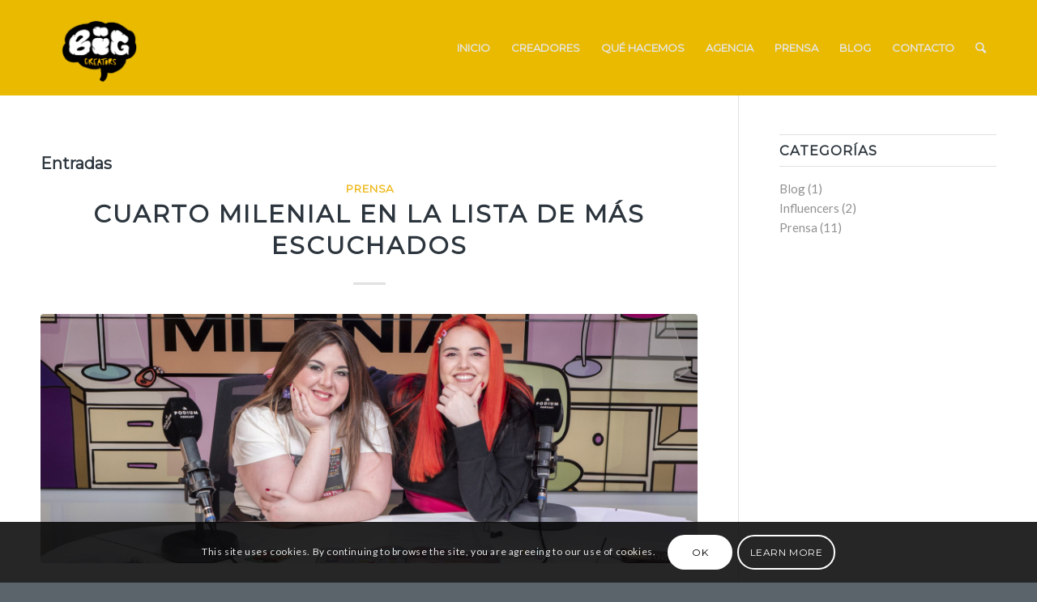

--- FILE ---
content_type: text/html; charset=UTF-8
request_url: https://www.bigcreators.es/tag/spotify/
body_size: 11458
content:
<!DOCTYPE html>
<html lang="es" class="html_stretched responsive av-preloader-disabled av-default-lightbox  html_header_top html_logo_left html_main_nav_header html_menu_right html_large html_header_sticky html_header_shrinking_disabled html_mobile_menu_tablet html_header_searchicon html_content_align_center html_header_unstick_top html_header_stretch_disabled html_minimal_header html_elegant-blog html_av-submenu-hidden html_av-submenu-display-click html_av-overlay-side html_av-overlay-side-classic html_av-submenu-clone html_entry_id_4018 av-no-preview html_text_menu_active ">
<head>
<meta charset="UTF-8" />


<!-- mobile setting -->
<meta name="viewport" content="width=device-width, initial-scale=1, maximum-scale=1">

<!-- Scripts/CSS and wp_head hook -->
<meta name='robots' content='index, follow, max-image-preview:large, max-snippet:-1, max-video-preview:-1' />
	<style>img:is([sizes="auto" i], [sizes^="auto," i]) { contain-intrinsic-size: 3000px 1500px }</style>
	
	<!-- This site is optimized with the Yoast SEO plugin v26.5 - https://yoast.com/wordpress/plugins/seo/ -->
	<title>Spotify archivos - Big Creators</title>
	<link rel="canonical" href="https://www.bigcreators.es/tag/spotify/" />
	<meta property="og:locale" content="es_ES" />
	<meta property="og:type" content="article" />
	<meta property="og:title" content="Spotify archivos - Big Creators" />
	<meta property="og:url" content="https://www.bigcreators.es/tag/spotify/" />
	<meta property="og:site_name" content="Big Creators" />
	<meta name="twitter:card" content="summary_large_image" />
	<script type="application/ld+json" class="yoast-schema-graph">{"@context":"https://schema.org","@graph":[{"@type":"CollectionPage","@id":"https://www.bigcreators.es/tag/spotify/","url":"https://www.bigcreators.es/tag/spotify/","name":"Spotify archivos - Big Creators","isPartOf":{"@id":"https://www.bigcreators.es/#website"},"primaryImageOfPage":{"@id":"https://www.bigcreators.es/tag/spotify/#primaryimage"},"image":{"@id":"https://www.bigcreators.es/tag/spotify/#primaryimage"},"thumbnailUrl":"https://www.bigcreators.es/wp-content/uploads/2022/04/XIS2DUZSDBC27DAZ62JCIBZAKM.jpg","breadcrumb":{"@id":"https://www.bigcreators.es/tag/spotify/#breadcrumb"},"inLanguage":"es"},{"@type":"ImageObject","inLanguage":"es","@id":"https://www.bigcreators.es/tag/spotify/#primaryimage","url":"https://www.bigcreators.es/wp-content/uploads/2022/04/XIS2DUZSDBC27DAZ62JCIBZAKM.jpg","contentUrl":"https://www.bigcreators.es/wp-content/uploads/2022/04/XIS2DUZSDBC27DAZ62JCIBZAKM.jpg","width":1960,"height":1103},{"@type":"BreadcrumbList","@id":"https://www.bigcreators.es/tag/spotify/#breadcrumb","itemListElement":[{"@type":"ListItem","position":1,"name":"Portada","item":"https://www.bigcreators.es/inicio/"},{"@type":"ListItem","position":2,"name":"Spotify"}]},{"@type":"WebSite","@id":"https://www.bigcreators.es/#website","url":"https://www.bigcreators.es/","name":"Big Creators","description":"Agencia de Youtubers e Influencers","potentialAction":[{"@type":"SearchAction","target":{"@type":"EntryPoint","urlTemplate":"https://www.bigcreators.es/?s={search_term_string}"},"query-input":{"@type":"PropertyValueSpecification","valueRequired":true,"valueName":"search_term_string"}}],"inLanguage":"es"}]}</script>
	<!-- / Yoast SEO plugin. -->


<link rel='dns-prefetch' href='//www.bigcreators.es' />
<link rel="alternate" type="application/rss+xml" title="Big Creators &raquo; Feed" href="https://www.bigcreators.es/feed/" />
<link rel="alternate" type="application/rss+xml" title="Big Creators &raquo; Feed de los comentarios" href="https://www.bigcreators.es/comments/feed/" />
<link rel="alternate" type="application/rss+xml" title="Big Creators &raquo; Etiqueta Spotify del feed" href="https://www.bigcreators.es/tag/spotify/feed/" />

<!-- google webfont font replacement -->

			<script type='text/javascript'>
			if(!document.cookie.match(/aviaPrivacyGoogleWebfontsDisabled/)){
				(function() {
					var f = document.createElement('link');
					
					f.type 	= 'text/css';
					f.rel 	= 'stylesheet';
					f.href 	= '//fonts.googleapis.com/css?family=Montserrat%7CLato:300,400,700';
					f.id 	= 'avia-google-webfont';
					
					document.getElementsByTagName('head')[0].appendChild(f);
				})();
			}
			</script>
			<script type="text/javascript">
/* <![CDATA[ */
window._wpemojiSettings = {"baseUrl":"https:\/\/s.w.org\/images\/core\/emoji\/16.0.1\/72x72\/","ext":".png","svgUrl":"https:\/\/s.w.org\/images\/core\/emoji\/16.0.1\/svg\/","svgExt":".svg","source":{"concatemoji":"https:\/\/www.bigcreators.es\/wp-includes\/js\/wp-emoji-release.min.js?ver=6.8.3"}};
/*! This file is auto-generated */
!function(s,n){var o,i,e;function c(e){try{var t={supportTests:e,timestamp:(new Date).valueOf()};sessionStorage.setItem(o,JSON.stringify(t))}catch(e){}}function p(e,t,n){e.clearRect(0,0,e.canvas.width,e.canvas.height),e.fillText(t,0,0);var t=new Uint32Array(e.getImageData(0,0,e.canvas.width,e.canvas.height).data),a=(e.clearRect(0,0,e.canvas.width,e.canvas.height),e.fillText(n,0,0),new Uint32Array(e.getImageData(0,0,e.canvas.width,e.canvas.height).data));return t.every(function(e,t){return e===a[t]})}function u(e,t){e.clearRect(0,0,e.canvas.width,e.canvas.height),e.fillText(t,0,0);for(var n=e.getImageData(16,16,1,1),a=0;a<n.data.length;a++)if(0!==n.data[a])return!1;return!0}function f(e,t,n,a){switch(t){case"flag":return n(e,"\ud83c\udff3\ufe0f\u200d\u26a7\ufe0f","\ud83c\udff3\ufe0f\u200b\u26a7\ufe0f")?!1:!n(e,"\ud83c\udde8\ud83c\uddf6","\ud83c\udde8\u200b\ud83c\uddf6")&&!n(e,"\ud83c\udff4\udb40\udc67\udb40\udc62\udb40\udc65\udb40\udc6e\udb40\udc67\udb40\udc7f","\ud83c\udff4\u200b\udb40\udc67\u200b\udb40\udc62\u200b\udb40\udc65\u200b\udb40\udc6e\u200b\udb40\udc67\u200b\udb40\udc7f");case"emoji":return!a(e,"\ud83e\udedf")}return!1}function g(e,t,n,a){var r="undefined"!=typeof WorkerGlobalScope&&self instanceof WorkerGlobalScope?new OffscreenCanvas(300,150):s.createElement("canvas"),o=r.getContext("2d",{willReadFrequently:!0}),i=(o.textBaseline="top",o.font="600 32px Arial",{});return e.forEach(function(e){i[e]=t(o,e,n,a)}),i}function t(e){var t=s.createElement("script");t.src=e,t.defer=!0,s.head.appendChild(t)}"undefined"!=typeof Promise&&(o="wpEmojiSettingsSupports",i=["flag","emoji"],n.supports={everything:!0,everythingExceptFlag:!0},e=new Promise(function(e){s.addEventListener("DOMContentLoaded",e,{once:!0})}),new Promise(function(t){var n=function(){try{var e=JSON.parse(sessionStorage.getItem(o));if("object"==typeof e&&"number"==typeof e.timestamp&&(new Date).valueOf()<e.timestamp+604800&&"object"==typeof e.supportTests)return e.supportTests}catch(e){}return null}();if(!n){if("undefined"!=typeof Worker&&"undefined"!=typeof OffscreenCanvas&&"undefined"!=typeof URL&&URL.createObjectURL&&"undefined"!=typeof Blob)try{var e="postMessage("+g.toString()+"("+[JSON.stringify(i),f.toString(),p.toString(),u.toString()].join(",")+"));",a=new Blob([e],{type:"text/javascript"}),r=new Worker(URL.createObjectURL(a),{name:"wpTestEmojiSupports"});return void(r.onmessage=function(e){c(n=e.data),r.terminate(),t(n)})}catch(e){}c(n=g(i,f,p,u))}t(n)}).then(function(e){for(var t in e)n.supports[t]=e[t],n.supports.everything=n.supports.everything&&n.supports[t],"flag"!==t&&(n.supports.everythingExceptFlag=n.supports.everythingExceptFlag&&n.supports[t]);n.supports.everythingExceptFlag=n.supports.everythingExceptFlag&&!n.supports.flag,n.DOMReady=!1,n.readyCallback=function(){n.DOMReady=!0}}).then(function(){return e}).then(function(){var e;n.supports.everything||(n.readyCallback(),(e=n.source||{}).concatemoji?t(e.concatemoji):e.wpemoji&&e.twemoji&&(t(e.twemoji),t(e.wpemoji)))}))}((window,document),window._wpemojiSettings);
/* ]]> */
</script>
<style id='wp-emoji-styles-inline-css' type='text/css'>

	img.wp-smiley, img.emoji {
		display: inline !important;
		border: none !important;
		box-shadow: none !important;
		height: 1em !important;
		width: 1em !important;
		margin: 0 0.07em !important;
		vertical-align: -0.1em !important;
		background: none !important;
		padding: 0 !important;
	}
</style>
<style id='jetpack-sharing-buttons-style-inline-css' type='text/css'>
.jetpack-sharing-buttons__services-list{display:flex;flex-direction:row;flex-wrap:wrap;gap:0;list-style-type:none;margin:5px;padding:0}.jetpack-sharing-buttons__services-list.has-small-icon-size{font-size:12px}.jetpack-sharing-buttons__services-list.has-normal-icon-size{font-size:16px}.jetpack-sharing-buttons__services-list.has-large-icon-size{font-size:24px}.jetpack-sharing-buttons__services-list.has-huge-icon-size{font-size:36px}@media print{.jetpack-sharing-buttons__services-list{display:none!important}}.editor-styles-wrapper .wp-block-jetpack-sharing-buttons{gap:0;padding-inline-start:0}ul.jetpack-sharing-buttons__services-list.has-background{padding:1.25em 2.375em}
</style>
<link rel='stylesheet' id='avia-merged-styles-css' href='https://www.bigcreators.es/wp-content/uploads/dynamic_avia/avia-merged-styles-2476314f524bf6c45e86112930a521b8.css' type='text/css' media='all' />
<script type="text/javascript" src="https://www.bigcreators.es/wp-includes/js/jquery/jquery.min.js?ver=3.7.1" id="jquery-core-js"></script>
<script type="text/javascript" src="https://www.bigcreators.es/wp-includes/js/jquery/jquery-migrate.min.js?ver=3.4.1" id="jquery-migrate-js"></script>
<link rel="https://api.w.org/" href="https://www.bigcreators.es/wp-json/" /><link rel="alternate" title="JSON" type="application/json" href="https://www.bigcreators.es/wp-json/wp/v2/tags/59" /><link rel="EditURI" type="application/rsd+xml" title="RSD" href="https://www.bigcreators.es/xmlrpc.php?rsd" />
<meta name="generator" content="WordPress 6.8.3" />
<link rel="profile" href="http://gmpg.org/xfn/11" />
<link rel="alternate" type="application/rss+xml" title="Big Creators RSS2 Feed" href="https://www.bigcreators.es/feed/" />
<link rel="pingback" href="https://www.bigcreators.es/xmlrpc.php" />
<!--[if lt IE 9]><script src="https://www.bigcreators.es/wp-content/themes/enfold/js/html5shiv.js"></script><![endif]-->
<link rel="icon" href="https://www.bigcreators.es/wp-content/uploads/2019/02/BC_logo-300x245.png" type="image/png">

<!-- To speed up the rendering and to display the site as fast as possible to the user we include some styles and scripts for above the fold content inline -->
<script type="text/javascript">'use strict';var avia_is_mobile=!1;if(/Android|webOS|iPhone|iPad|iPod|BlackBerry|IEMobile|Opera Mini/i.test(navigator.userAgent)&&'ontouchstart' in document.documentElement){avia_is_mobile=!0;document.documentElement.className+=' avia_mobile '}
else{document.documentElement.className+=' avia_desktop '};document.documentElement.className+=' js_active ';(function(){var e=['-webkit-','-moz-','-ms-',''],n='';for(var t in e){if(e[t]+'transform' in document.documentElement.style){document.documentElement.className+=' avia_transform ';n=e[t]+'transform'};if(e[t]+'perspective' in document.documentElement.style)document.documentElement.className+=' avia_transform3d '};if(typeof document.getElementsByClassName=='function'&&typeof document.documentElement.getBoundingClientRect=='function'&&avia_is_mobile==!1){if(n&&window.innerHeight>0){setTimeout(function(){var e=0,o={},a=0,t=document.getElementsByClassName('av-parallax'),i=window.pageYOffset||document.documentElement.scrollTop;for(e=0;e<t.length;e++){t[e].style.top='0px';o=t[e].getBoundingClientRect();a=Math.ceil((window.innerHeight+i-o.top)*0.3);t[e].style[n]='translate(0px, '+a+'px)';t[e].style.top='auto';t[e].className+=' enabled-parallax '}},50)}}})();</script><link rel="icon" href="https://www.bigcreators.es/wp-content/uploads/2019/02/cropped-BC_logo-area-seguridad-32x32.png" sizes="32x32" />
<link rel="icon" href="https://www.bigcreators.es/wp-content/uploads/2019/02/cropped-BC_logo-area-seguridad-192x192.png" sizes="192x192" />
<link rel="apple-touch-icon" href="https://www.bigcreators.es/wp-content/uploads/2019/02/cropped-BC_logo-area-seguridad-180x180.png" />
<meta name="msapplication-TileImage" content="https://www.bigcreators.es/wp-content/uploads/2019/02/cropped-BC_logo-area-seguridad-270x270.png" />
		<style type="text/css" id="wp-custom-css">
			.header_color .av_ajax_search_title {
    color: black;
}		</style>
		<style type='text/css'>
@font-face {font-family: 'entypo-fontello'; font-weight: normal; font-style: normal;
src: url('https://www.bigcreators.es/wp-content/themes/enfold/config-templatebuilder/avia-template-builder/assets/fonts/entypo-fontello.eot');
src: url('https://www.bigcreators.es/wp-content/themes/enfold/config-templatebuilder/avia-template-builder/assets/fonts/entypo-fontello.eot?#iefix') format('embedded-opentype'), 
url('https://www.bigcreators.es/wp-content/themes/enfold/config-templatebuilder/avia-template-builder/assets/fonts/entypo-fontello.woff') format('woff'), 
url('https://www.bigcreators.es/wp-content/themes/enfold/config-templatebuilder/avia-template-builder/assets/fonts/entypo-fontello.ttf') format('truetype'), 
url('https://www.bigcreators.es/wp-content/themes/enfold/config-templatebuilder/avia-template-builder/assets/fonts/entypo-fontello.svg#entypo-fontello') format('svg');
} #top .avia-font-entypo-fontello, body .avia-font-entypo-fontello, html body [data-av_iconfont='entypo-fontello']:before{ font-family: 'entypo-fontello'; }
</style>

<!--
Debugging Info for Theme support: 

Theme: Enfold
Version: 4.5.3
Installed: enfold
AviaFramework Version: 5.0
AviaBuilder Version: 0.9.5
aviaElementManager Version: 1.0.1
ML:268435456-PU:80-PLA:6
WP:6.8.3
Compress: CSS:all theme files - JS:all theme files
Updates: disabled
PLAu:4
-->
</head>




<body id="top" class="archive tag tag-spotify tag-59 wp-theme-enfold  rtl_columns stretched montserrat lato" itemscope="itemscope" itemtype="https://schema.org/WebPage" >

	
	<div id='wrap_all'>

	
<header id='header' class='all_colors header_color light_bg_color  av_header_top av_logo_left av_main_nav_header av_menu_right av_large av_header_sticky av_header_shrinking_disabled av_header_stretch_disabled av_mobile_menu_tablet av_header_searchicon av_header_unstick_top av_minimal_header av_bottom_nav_disabled  av_header_border_disabled'  role="banner" itemscope="itemscope" itemtype="https://schema.org/WPHeader" >

		<div  id='header_main' class='container_wrap container_wrap_logo'>
	
        <div class='container av-logo-container'><div class='inner-container'><span class='logo'><a href='https://www.bigcreators.es/'><img height='100' width='300' src='https://www.bigcreators.es/wp-content/uploads/2019/02/BC_logo-area-seguridad-300x245.png' alt='Big Creators' /></a></span><nav class='main_menu' data-selectname='Selecciona una página'  role="navigation" itemscope="itemscope" itemtype="https://schema.org/SiteNavigationElement" ><div class="avia-menu av-main-nav-wrap"><ul id="avia-menu" class="menu av-main-nav"><li id="menu-item-2371" class="menu-item menu-item-type-post_type menu-item-object-page menu-item-home menu-item-top-level menu-item-top-level-1"><a href="https://www.bigcreators.es/" itemprop="url"><span class="avia-bullet"></span><span class="avia-menu-text">INICIO</span><span class="avia-menu-fx"><span class="avia-arrow-wrap"><span class="avia-arrow"></span></span></span></a></li>
<li id="menu-item-2373" class="menu-item menu-item-type-post_type menu-item-object-page menu-item-top-level menu-item-top-level-2"><a href="https://www.bigcreators.es/creadores/" itemprop="url"><span class="avia-bullet"></span><span class="avia-menu-text">CREADORES</span><span class="avia-menu-fx"><span class="avia-arrow-wrap"><span class="avia-arrow"></span></span></span></a></li>
<li id="menu-item-3933" class="menu-item menu-item-type-post_type menu-item-object-page menu-item-top-level menu-item-top-level-3"><a href="https://www.bigcreators.es/servicios/" itemprop="url"><span class="avia-bullet"></span><span class="avia-menu-text">QUÉ HACEMOS</span><span class="avia-menu-fx"><span class="avia-arrow-wrap"><span class="avia-arrow"></span></span></span></a></li>
<li id="menu-item-2376" class="menu-item menu-item-type-post_type menu-item-object-page menu-item-top-level menu-item-top-level-4"><a href="https://www.bigcreators.es/big-creators/" itemprop="url"><span class="avia-bullet"></span><span class="avia-menu-text">AGENCIA</span><span class="avia-menu-fx"><span class="avia-arrow-wrap"><span class="avia-arrow"></span></span></span></a></li>
<li id="menu-item-4002" class="menu-item menu-item-type-post_type menu-item-object-page menu-item-top-level menu-item-top-level-5"><a href="https://www.bigcreators.es/prensa/" itemprop="url"><span class="avia-bullet"></span><span class="avia-menu-text">PRENSA</span><span class="avia-menu-fx"><span class="avia-arrow-wrap"><span class="avia-arrow"></span></span></span></a></li>
<li id="menu-item-3902" class="menu-item menu-item-type-post_type menu-item-object-page menu-item-top-level menu-item-top-level-6"><a href="https://www.bigcreators.es/blog/" itemprop="url"><span class="avia-bullet"></span><span class="avia-menu-text">BLOG</span><span class="avia-menu-fx"><span class="avia-arrow-wrap"><span class="avia-arrow"></span></span></span></a></li>
<li id="menu-item-2973" class="menu-item menu-item-type-post_type menu-item-object-page menu-item-top-level menu-item-top-level-7"><a href="https://www.bigcreators.es/contacto/" itemprop="url"><span class="avia-bullet"></span><span class="avia-menu-text">CONTACTO</span><span class="avia-menu-fx"><span class="avia-arrow-wrap"><span class="avia-arrow"></span></span></span></a></li>
<li id="menu-item-search" class="noMobile menu-item menu-item-search-dropdown menu-item-avia-special">
							<a href="?s=" rel="nofollow" data-avia-search-tooltip="

&lt;form action=&quot;https://www.bigcreators.es/&quot; id=&quot;searchform&quot; method=&quot;get&quot; class=&quot;&quot;&gt;
	&lt;div&gt;
		&lt;input type=&quot;submit&quot; value=&quot;&quot; id=&quot;searchsubmit&quot; class=&quot;button avia-font-entypo-fontello&quot; /&gt;
		&lt;input type=&quot;text&quot; id=&quot;s&quot; name=&quot;s&quot; value=&quot;&quot; placeholder='Buscar' /&gt;
			&lt;/div&gt;
&lt;/form&gt;" aria-hidden='true' data-av_icon='' data-av_iconfont='entypo-fontello'><span class="avia_hidden_link_text">Buscar</span></a>
	        		   </li><li class="av-burger-menu-main menu-item-avia-special av-small-burger-icon">
	        			<a href="#">
							<span class="av-hamburger av-hamburger--spin av-js-hamburger">
					        <span class="av-hamburger-box">
						          <span class="av-hamburger-inner"></span>
						          <strong>Menú</strong>
					        </span>
							</span>
						</a>
	        		   </li></ul></div></nav></div> </div> 
		<!-- end container_wrap-->
		</div>
		<div class='header_bg'></div>

<!-- end header -->
</header>
		
	<div id='main' class='all_colors' data-scroll-offset='116'>

	
        <div class='container_wrap container_wrap_first main_color sidebar_right'>

            <div class='container template-blog '>

                <main class='content av-content-small alpha units'  role="main" itemprop="mainContentOfPage" itemscope="itemscope" itemtype="https://schema.org/Blog" >

                    <div class="category-term-description">
                                            </div>

                    <h3 class='post-title tag-page-post-type-title'>Entradas</h3><article class='post-entry post-entry-type-standard post-entry-4018 post-loop-1 post-parity-odd post-entry-last single-big with-slider post-4018 post type-post status-publish format-standard has-post-thumbnail hentry category-prensa tag-andrea-compton tag-lalachus tag-podcast tag-spotify'  itemscope="itemscope" itemtype="https://schema.org/BlogPosting" ><div class='blog-meta'></div><div class='entry-content-wrapper clearfix standard-content'><header class="entry-content-header"><div class="av-heading-wrapper"><span class="blog-categories minor-meta"><a href="https://www.bigcreators.es/category/prensa/" rel="tag">Prensa</a> </span><h2 class='post-title entry-title'  itemprop="headline" >	<a href='https://www.bigcreators.es/2022/04/22/cuarto-milenial-en-la-lista-de-podcasts-mas-escuchados-de-spotify/' rel='bookmark' title='Enlace permanente: Cuarto Milenial en la lista de más escuchados'>Cuarto Milenial en la lista de más escuchados			<span class='post-format-icon minor-meta'></span>	</a></h2></div></header><span class="av-vertical-delimiter"></span><div class="big-preview single-big"><a href="https://www.bigcreators.es/2022/04/22/cuarto-milenial-en-la-lista-de-podcasts-mas-escuchados-de-spotify/" title="Cuarto Milenial en la lista de más escuchados"><img width="845" height="321" src="https://www.bigcreators.es/wp-content/uploads/2022/04/XIS2DUZSDBC27DAZ62JCIBZAKM-845x321.jpg" class="attachment-entry_with_sidebar size-entry_with_sidebar wp-post-image" alt="" decoding="async" loading="lazy" /></a></div><div class="entry-content"  itemprop="text" ><p>Cuarto Milenial, el podcast de Andrea Compton y Lalachus, se cuela en su segundo mes en la lista de podcasts más escuchados de Spotify. Las dos influencers y cómicas vuelven a los 90 y los 2000 en el primer podcast que se podrá ver en vídeo en exclusiva en Spotify.</p>
<blockquote><p>“Si eres de las que tardabas 3 horas en poner un nick del msn para la persona que te molaba, pero cuando te preguntaban no iba por nadie. Si usaste KLAPAUCIUS más veces de las que te gustaría admitir. Si todo lo que sabes del amor te lo enseñó el juego de ‘Línea Directa’. Si te descargabas todos los virus del mundo por Emule. Tendremos unas invitad@s de lujo para hablar de todas las cositas de los 90’s y 00’s, en nuestro CUARTO MILENIAL”. -Lalachus</p></blockquote>
<p><img loading="lazy" decoding="async" class="aligncenter wp-image-4020 size-full" src="https://www.bigcreators.es/wp-content/uploads/2022/04/275362550_1112916972615203_7022807687790620209_n.jpg" alt="" width="640" height="640" srcset="https://www.bigcreators.es/wp-content/uploads/2022/04/275362550_1112916972615203_7022807687790620209_n.jpg 640w, https://www.bigcreators.es/wp-content/uploads/2022/04/275362550_1112916972615203_7022807687790620209_n-300x300.jpg 300w, https://www.bigcreators.es/wp-content/uploads/2022/04/275362550_1112916972615203_7022807687790620209_n-80x80.jpg 80w, https://www.bigcreators.es/wp-content/uploads/2022/04/275362550_1112916972615203_7022807687790620209_n-36x36.jpg 36w, https://www.bigcreators.es/wp-content/uploads/2022/04/275362550_1112916972615203_7022807687790620209_n-180x180.jpg 180w, https://www.bigcreators.es/wp-content/uploads/2022/04/275362550_1112916972615203_7022807687790620209_n-120x120.jpg 120w, https://www.bigcreators.es/wp-content/uploads/2022/04/275362550_1112916972615203_7022807687790620209_n-450x450.jpg 450w" sizes="auto, (max-width: 640px) 100vw, 640px" /></p>
<p>&nbsp;</p>
</div><span class='post-meta-infos'><time class='date-container minor-meta updated' >22/04/2022</time><span class='text-sep text-sep-date'>/</span><span class='comment-container minor-meta'><a href="https://www.bigcreators.es/2022/04/22/cuarto-milenial-en-la-lista-de-podcasts-mas-escuchados-de-spotify/#comments" class="comments-link" >1 Comentario</a></span><span class='text-sep text-sep-comment'>/</span><span class="blog-author minor-meta">por <span class="entry-author-link" ><span class="vcard author"><span class="fn"><a href="https://www.bigcreators.es/author/jen/" title="Entradas de Jen" rel="author">Jen</a></span></span></span></span></span><footer class="entry-footer"></footer><div class='post_delimiter'></div></div><div class='post_author_timeline'></div><span class='hidden'>
			<span class='av-structured-data'  itemprop="ImageObject" itemscope="itemscope" itemtype="https://schema.org/ImageObject"  itemprop='image'>
					   <span itemprop='url' >https://www.bigcreators.es/wp-content/uploads/2022/04/XIS2DUZSDBC27DAZ62JCIBZAKM.jpg</span>
					   <span itemprop='height' >1103</span>
					   <span itemprop='width' >1960</span>
				  </span><span class='av-structured-data'  itemprop="publisher" itemtype="https://schema.org/Organization" itemscope="itemscope" >
				<span itemprop='name'>Jen</span>
				<span itemprop='logo' itemscope itemtype='https://schema.org/ImageObject'>
				   <span itemprop='url'>https://www.bigcreators.es/wp-content/uploads/2019/02/BC_logo-area-seguridad-300x245.png</span>
				 </span>
			  </span><span class='av-structured-data'  itemprop="author" itemscope="itemscope" itemtype="https://schema.org/Person" ><span itemprop='name'>Jen</span></span><span class='av-structured-data'  itemprop="datePublished" datetime="2022-04-22T15:26:02+02:00" >2022-04-22 15:26:02</span><span class='av-structured-data'  itemprop="dateModified" itemtype="https://schema.org/dateModified" >2022-04-22 15:30:12</span><span class='av-structured-data'  itemprop="mainEntityOfPage" itemtype="https://schema.org/mainEntityOfPage" ><span itemprop='name'>Cuarto Milenial en la lista de más escuchados</span></span></span></article><div class='single-big'></div>
                <!--end content-->
                </main>

                <aside class='sidebar sidebar_right   alpha units'  role="complementary" itemscope="itemscope" itemtype="https://schema.org/WPSideBar" ><div class='inner_sidebar extralight-border'><section id="categories-2" class="widget clearfix widget_categories"><h3 class="widgettitle">Categorías</h3>
			<ul>
					<li class="cat-item cat-item-53"><a href="https://www.bigcreators.es/category/blog/">Blog</a> (1)
</li>
	<li class="cat-item cat-item-48"><a href="https://www.bigcreators.es/category/influencers/">Influencers</a> (2)
</li>
	<li class="cat-item cat-item-52"><a href="https://www.bigcreators.es/category/prensa/">Prensa</a> (11)
</li>
			</ul>

			<span class="seperator extralight-border"></span></section></div></aside>
            </div><!--end container-->

        </div><!-- close default .container_wrap element -->


		


			

			
				<footer class='container_wrap socket_color' id='socket'  role="contentinfo" itemscope="itemscope" itemtype="https://schema.org/WPFooter" >
                    <div class='container'>

                        <span class='copyright'>© Copyright - Big Creators  -  Diseño Web Koi Samsa  |  <a href="https://www.bigcreators.es/aviso-legal/" target="_blank">Aviso legal</a>  |  <a href="https://www.bigcreators.es/privacidad/" target="_blank">Privacidad</a>  |  <a href="https://www.bigcreators.es/cookies/" target="_blank">Política de Cookies</a></span>

                        
                    </div>

	            <!-- ####### END SOCKET CONTAINER ####### -->
				</footer>


					<!-- end main -->
		</div>
		
		<!-- end wrap_all --></div>

<a href='#top' title='Desplazarse hacia arriba' id='scroll-top-link' aria-hidden='true' data-av_icon='' data-av_iconfont='entypo-fontello'><span class="avia_hidden_link_text">Desplazarse hacia arriba</span></a>

<div id="fb-root"></div>


        <div class='avia-cookie-consent cookiebar-hidden avia-cookiemessage-bottom'>
        <div class='container'>
        <p class="avia_cookie_text">This site uses cookies. By continuing to browse the site, you are agreeing to our use of cookies.</p>

        <a href='#' class='avia-button avia-cookie-consent-button avia-cookie-consent-button-1  avia-cookie-close-bar ' data-contents='a6fe7a635a3ae90b600d28d9abace894'>OK</a><a href='#' class='avia-button avia-cookie-consent-button avia-cookie-consent-button-2 av-extra-cookie-btn avia-cookie-info-btn ' >Learn more</a>        
        
        

        </div>
        </div>
        
        <div id='av-consent-extra-info' class='av-inline-modal main_color'>
				
				<div style='padding-bottom:10px; margin:10px 0 0 0; ' class='av-special-heading av-special-heading-h3  blockquote modern-quote   '><h3 class='av-special-heading-tag '  itemprop="headline"  >Cookie and Privacy Settings</h3><div class='special-heading-border'><div class='special-heading-inner-border' ></div></div></div>

<div style=' margin-top:0px; margin-bottom:0px;'  class='hr hr-custom hr-left hr-icon-no  '><span class='hr-inner   inner-border-av-border-thin' style=' width:100%;' ><span class='hr-inner-style'></span></span></div>

<div class="tabcontainer   sidebar_tab sidebar_tab_left noborder_tabs ">

<section class="av_tab_section"  itemscope="itemscope" itemtype="https://schema.org/BlogPosting" itemprop="blogPost" >    <div aria-controls="tab-id-1" role="tab" tabindex="0" data-fake-id="#tab-id-1" class="tab active_tab"  itemprop="headline" >How we use cookies</div>
    <div id="tab-id-1-container" class="tab_content active_tab_content" aria-hidden="false">
        <div class="tab_inner_content invers-color"  itemprop="text" >
<p>We may request cookies to be set on your device. We use cookies to let us know when you visit our websites, how you interact with us, to enrich your user experience, and to customize your relationship with our website. </p>
<p>Click on the different category headings to find out more. You can also change some of your preferences. Note that blocking some types of cookies may impact your experience on our websites and the services we are able to offer.</p>

        </div>
    </div>
</section>
<section class="av_tab_section"  itemscope="itemscope" itemtype="https://schema.org/BlogPosting" itemprop="blogPost" >    <div aria-controls="tab-id-2" role="tab" tabindex="0" data-fake-id="#tab-id-2" class="tab "  itemprop="headline" >Essential Website Cookies</div>
    <div id="tab-id-2-container" class="tab_content " aria-hidden="true">
        <div class="tab_inner_content invers-color"  itemprop="text" >
<p>These cookies are strictly necessary to provide you with services available through our website and to use some of its features. </p>
<p>Because these cookies are strictly necessary to deliver the website, you cannot refuse them without impacting how our site functions. You can block or delete them by changing your browser settings and force blocking all cookies on this website.</p>

        </div>
    </div>
</section>
<section class="av_tab_section"  itemscope="itemscope" itemtype="https://schema.org/BlogPosting" itemprop="blogPost" >    <div aria-controls="tab-id-3" role="tab" tabindex="0" data-fake-id="#tab-id-3" class="tab "  itemprop="headline" >Other external services</div>
    <div id="tab-id-3-container" class="tab_content " aria-hidden="true">
        <div class="tab_inner_content invers-color"  itemprop="text" >
<p>We also use different external services like Google Webfonts, Google Maps and external Video providers. Since these providers may collect personal data like your IP address we allow you to block them here. Please be aware that this might heavily reduce the functionality and appearance of our site. Changes will take effect once you reload the page.</p>
<p>Google Webfont Settings:<br />
<div class="av-switch-aviaPrivacyGoogleWebfontsDisabled av-toggle-switch"><label><input type="checkbox" checked id="aviaPrivacyGoogleWebfontsDisabled" class="aviaPrivacyGoogleWebfontsDisabled " name="aviaPrivacyGoogleWebfontsDisabled"><span class="toggle-track"></span><span class="toggle-label-content">Click to enable/disable google webfonts.</span></label></div></p>
<p>Google Map Settings:<br />
<div class="av-switch-aviaPrivacyGoogleMapsDisabled av-toggle-switch"><label><input type="checkbox" checked id="aviaPrivacyGoogleMapsDisabled" class="aviaPrivacyGoogleMapsDisabled " name="aviaPrivacyGoogleMapsDisabled"><span class="toggle-track"></span><span class="toggle-label-content">Click to enable/disable google maps.</span></label></div></p>
<p>Vimeo and Youtube video embeds:<br />
<div class="av-switch-aviaPrivacyVideoEmbedsDisabled av-toggle-switch"><label><input type="checkbox" checked id="aviaPrivacyVideoEmbedsDisabled" class="aviaPrivacyVideoEmbedsDisabled " name="aviaPrivacyVideoEmbedsDisabled"><span class="toggle-track"></span><span class="toggle-label-content">Click to enable/disable video embeds.</span></label></div></p>

        </div>
    </div>
</section>
<section class="av_tab_section"  itemscope="itemscope" itemtype="https://schema.org/BlogPosting" itemprop="blogPost" >    <div aria-controls="tab-id-4" role="tab" tabindex="0" data-fake-id="#tab-id-4" class="tab "  itemprop="headline" >Privacy Policy</div>
    <div id="tab-id-4-container" class="tab_content " aria-hidden="true">
        <div class="tab_inner_content invers-color"  itemprop="text" >
<p>You can read about our cookies and privacy settings in detail on our Privacy Policy Page. </p>
<a href='https://www.bigcreators.es/privacidad/' target='_blank'>Política de privacidad</a>

        </div>
    </div>
</section>

</div>

					
				</div><script type="speculationrules">
{"prefetch":[{"source":"document","where":{"and":[{"href_matches":"\/*"},{"not":{"href_matches":["\/wp-*.php","\/wp-admin\/*","\/wp-content\/uploads\/*","\/wp-content\/*","\/wp-content\/plugins\/*","\/wp-content\/themes\/enfold\/*","\/*\\?(.+)"]}},{"not":{"selector_matches":"a[rel~=\"nofollow\"]"}},{"not":{"selector_matches":".no-prefetch, .no-prefetch a"}}]},"eagerness":"conservative"}]}
</script>

 <script type='text/javascript'>
 /* <![CDATA[ */  
var avia_framework_globals = avia_framework_globals || {};
    avia_framework_globals.frameworkUrl = 'https://www.bigcreators.es/wp-content/themes/enfold/framework/';
    avia_framework_globals.installedAt = 'https://www.bigcreators.es/wp-content/themes/enfold/';
    avia_framework_globals.ajaxurl = 'https://www.bigcreators.es/wp-admin/admin-ajax.php';
/* ]]> */ 
</script>
 
 <script type="text/javascript" src="https://www.bigcreators.es/wp-content/uploads/dynamic_avia/avia-footer-scripts-7b27702ca9c74f191a61a9cb620d9174.js" id="avia-footer-scripts-js"></script>
<script>function av_privacy_cookie_setter( cookie_name ) {var toggle = jQuery('.' + cookie_name);toggle.each(function(){if(document.cookie.match(cookie_name)) this.checked = false;});jQuery('.' + 'av-switch-' + cookie_name).each(function(){this.className += ' active ';});toggle.on('click', function(){if(this.checked){document.cookie = cookie_name + '=; Path=/; Expires=Thu, 01 Jan 1970 00:00:01 GMT;';}else{var theDate = new Date();var oneYearLater = new Date( theDate.getTime() + 31536000000 );document.cookie = cookie_name + '=true; Path=/; Expires='+oneYearLater.toGMTString()+';';}});}; av_privacy_cookie_setter('aviaPrivacyGoogleWebfontsDisabled');  av_privacy_cookie_setter('aviaPrivacyGoogleMapsDisabled');  av_privacy_cookie_setter('aviaPrivacyVideoEmbedsDisabled'); </script></body>
</html>

<!--Generated by Endurance Page Cache-->